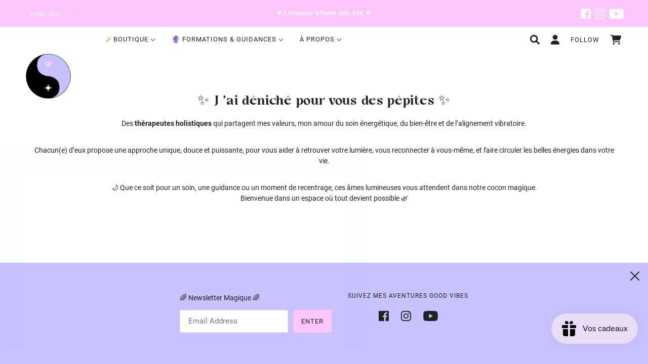

--- FILE ---
content_type: text/javascript
request_url: https://letsplayonthemoon.fr/cdn/shop/t/16/assets/index.bundle.js?v=162329657675684076771720034292
body_size: -80
content:
(function(){"use strict";var __webpack_modules__={"./src/js/index.js":function(__unused_webpack_module2,__webpack_exports__2,__webpack_require__2){__webpack_require__2.r(__webpack_exports__2);var _scss_index_scss__WEBPACK_IMPORTED_MODULE_0__=__webpack_require__2("./src/scss/index.scss")},"./src/scss/index.scss":function(__unused_webpack_module,__webpack_exports__,__webpack_require__){eval("__webpack_require__.r(__webpack_exports__);\n// extracted by mini-css-extract-plugin\n//# sourceURL=[module]\n//# sourceMappingURL=[data-uri]\n//# sourceURL=webpack-internal:///./src/scss/index.scss\n")}},__webpack_module_cache__={};function __webpack_require__(moduleId){var cachedModule=__webpack_module_cache__[moduleId];if(cachedModule!==void 0)return cachedModule.exports;var module=__webpack_module_cache__[moduleId]={exports:{}};return __webpack_modules__[moduleId](module,module.exports,__webpack_require__),module.exports}(function(){__webpack_require__.r=function(exports){typeof Symbol!="undefined"&&Symbol.toStringTag&&Object.defineProperty(exports,Symbol.toStringTag,{value:"Module"}),Object.defineProperty(exports,"__esModule",{value:!0})}})();var __webpack_exports__=__webpack_require__("./src/js/index.js")})();
//# sourceMappingURL=/cdn/shop/t/16/assets/index.bundle.js.map?v=162329657675684076771720034292
